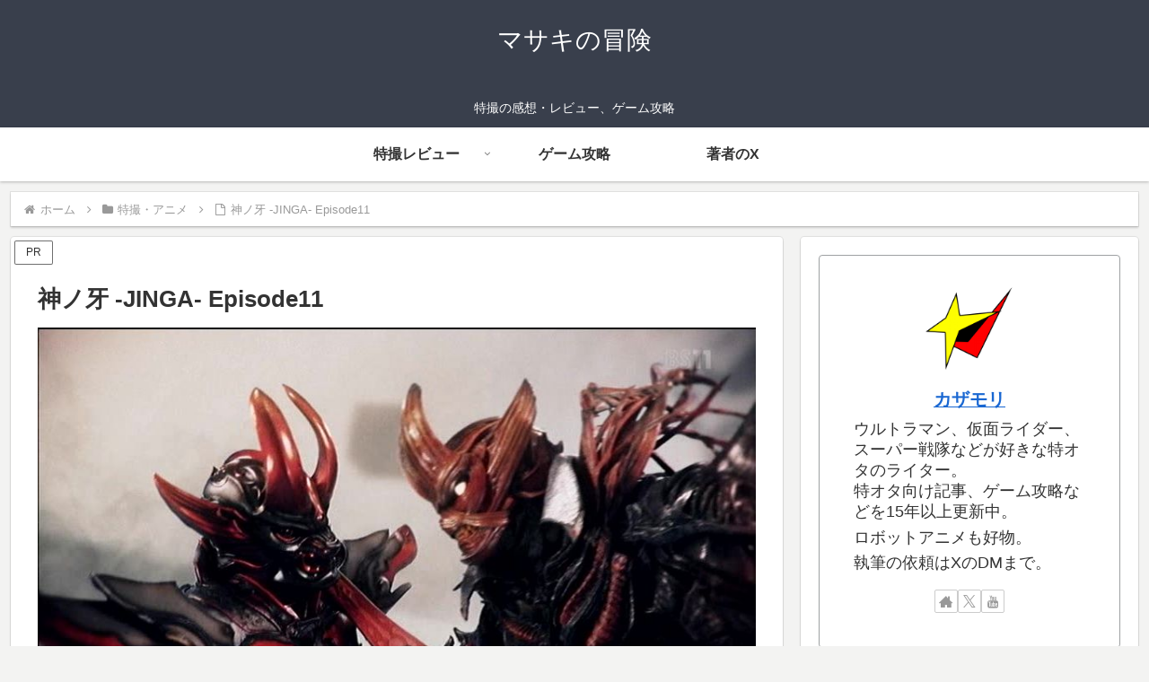

--- FILE ---
content_type: text/html; charset=utf-8
request_url: https://www.google.com/recaptcha/api2/aframe
body_size: 267
content:
<!DOCTYPE HTML><html><head><meta http-equiv="content-type" content="text/html; charset=UTF-8"></head><body><script nonce="ZsW7a43Ixd5-azZcFCCksw">/** Anti-fraud and anti-abuse applications only. See google.com/recaptcha */ try{var clients={'sodar':'https://pagead2.googlesyndication.com/pagead/sodar?'};window.addEventListener("message",function(a){try{if(a.source===window.parent){var b=JSON.parse(a.data);var c=clients[b['id']];if(c){var d=document.createElement('img');d.src=c+b['params']+'&rc='+(localStorage.getItem("rc::a")?sessionStorage.getItem("rc::b"):"");window.document.body.appendChild(d);sessionStorage.setItem("rc::e",parseInt(sessionStorage.getItem("rc::e")||0)+1);localStorage.setItem("rc::h",'1769760717741');}}}catch(b){}});window.parent.postMessage("_grecaptcha_ready", "*");}catch(b){}</script></body></html>